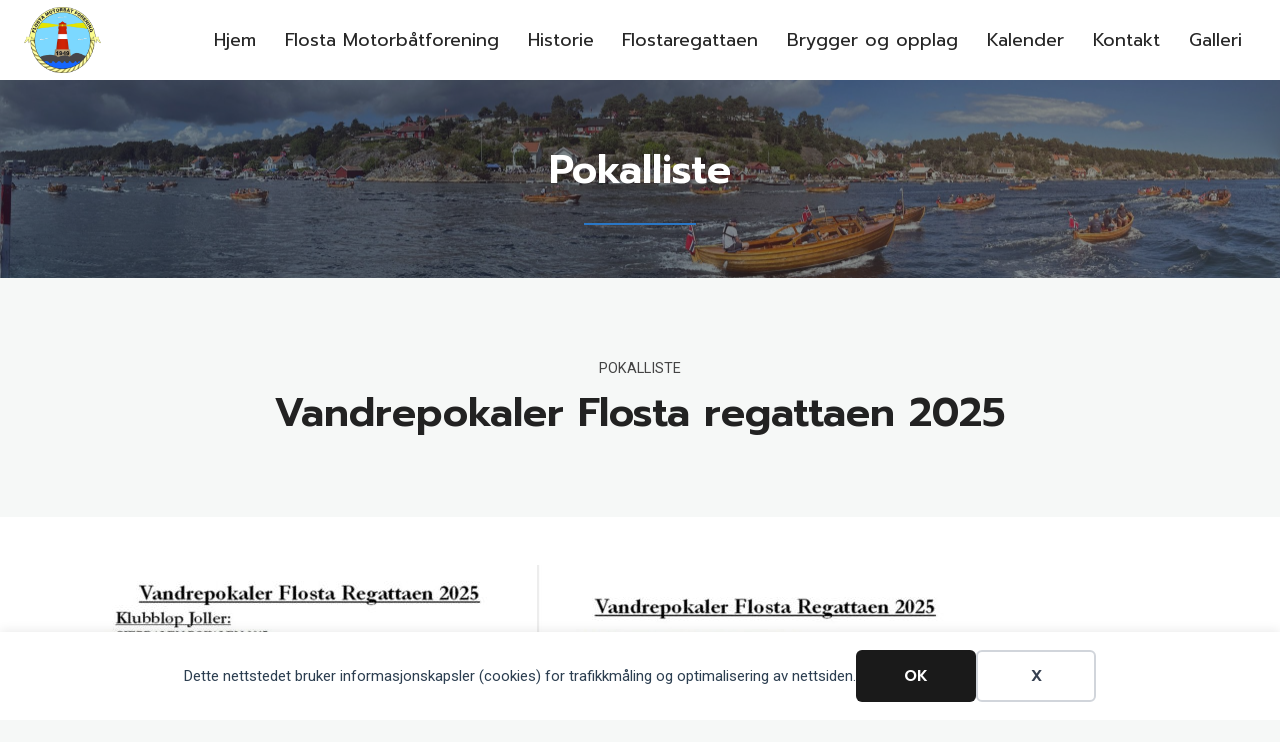

--- FILE ---
content_type: text/html; charset=utf-8
request_url: https://www.google.com/recaptcha/api2/anchor?ar=1&k=6Ld9q6MpAAAAAEnqMWpBCLhKtDlzoxSl6MOGVKl5&co=aHR0cHM6Ly93d3cuZm1mLm5vOjQ0Mw..&hl=en&v=N67nZn4AqZkNcbeMu4prBgzg&size=invisible&anchor-ms=20000&execute-ms=30000&cb=vxp9s2f5wot4
body_size: 48569
content:
<!DOCTYPE HTML><html dir="ltr" lang="en"><head><meta http-equiv="Content-Type" content="text/html; charset=UTF-8">
<meta http-equiv="X-UA-Compatible" content="IE=edge">
<title>reCAPTCHA</title>
<style type="text/css">
/* cyrillic-ext */
@font-face {
  font-family: 'Roboto';
  font-style: normal;
  font-weight: 400;
  font-stretch: 100%;
  src: url(//fonts.gstatic.com/s/roboto/v48/KFO7CnqEu92Fr1ME7kSn66aGLdTylUAMa3GUBHMdazTgWw.woff2) format('woff2');
  unicode-range: U+0460-052F, U+1C80-1C8A, U+20B4, U+2DE0-2DFF, U+A640-A69F, U+FE2E-FE2F;
}
/* cyrillic */
@font-face {
  font-family: 'Roboto';
  font-style: normal;
  font-weight: 400;
  font-stretch: 100%;
  src: url(//fonts.gstatic.com/s/roboto/v48/KFO7CnqEu92Fr1ME7kSn66aGLdTylUAMa3iUBHMdazTgWw.woff2) format('woff2');
  unicode-range: U+0301, U+0400-045F, U+0490-0491, U+04B0-04B1, U+2116;
}
/* greek-ext */
@font-face {
  font-family: 'Roboto';
  font-style: normal;
  font-weight: 400;
  font-stretch: 100%;
  src: url(//fonts.gstatic.com/s/roboto/v48/KFO7CnqEu92Fr1ME7kSn66aGLdTylUAMa3CUBHMdazTgWw.woff2) format('woff2');
  unicode-range: U+1F00-1FFF;
}
/* greek */
@font-face {
  font-family: 'Roboto';
  font-style: normal;
  font-weight: 400;
  font-stretch: 100%;
  src: url(//fonts.gstatic.com/s/roboto/v48/KFO7CnqEu92Fr1ME7kSn66aGLdTylUAMa3-UBHMdazTgWw.woff2) format('woff2');
  unicode-range: U+0370-0377, U+037A-037F, U+0384-038A, U+038C, U+038E-03A1, U+03A3-03FF;
}
/* math */
@font-face {
  font-family: 'Roboto';
  font-style: normal;
  font-weight: 400;
  font-stretch: 100%;
  src: url(//fonts.gstatic.com/s/roboto/v48/KFO7CnqEu92Fr1ME7kSn66aGLdTylUAMawCUBHMdazTgWw.woff2) format('woff2');
  unicode-range: U+0302-0303, U+0305, U+0307-0308, U+0310, U+0312, U+0315, U+031A, U+0326-0327, U+032C, U+032F-0330, U+0332-0333, U+0338, U+033A, U+0346, U+034D, U+0391-03A1, U+03A3-03A9, U+03B1-03C9, U+03D1, U+03D5-03D6, U+03F0-03F1, U+03F4-03F5, U+2016-2017, U+2034-2038, U+203C, U+2040, U+2043, U+2047, U+2050, U+2057, U+205F, U+2070-2071, U+2074-208E, U+2090-209C, U+20D0-20DC, U+20E1, U+20E5-20EF, U+2100-2112, U+2114-2115, U+2117-2121, U+2123-214F, U+2190, U+2192, U+2194-21AE, U+21B0-21E5, U+21F1-21F2, U+21F4-2211, U+2213-2214, U+2216-22FF, U+2308-230B, U+2310, U+2319, U+231C-2321, U+2336-237A, U+237C, U+2395, U+239B-23B7, U+23D0, U+23DC-23E1, U+2474-2475, U+25AF, U+25B3, U+25B7, U+25BD, U+25C1, U+25CA, U+25CC, U+25FB, U+266D-266F, U+27C0-27FF, U+2900-2AFF, U+2B0E-2B11, U+2B30-2B4C, U+2BFE, U+3030, U+FF5B, U+FF5D, U+1D400-1D7FF, U+1EE00-1EEFF;
}
/* symbols */
@font-face {
  font-family: 'Roboto';
  font-style: normal;
  font-weight: 400;
  font-stretch: 100%;
  src: url(//fonts.gstatic.com/s/roboto/v48/KFO7CnqEu92Fr1ME7kSn66aGLdTylUAMaxKUBHMdazTgWw.woff2) format('woff2');
  unicode-range: U+0001-000C, U+000E-001F, U+007F-009F, U+20DD-20E0, U+20E2-20E4, U+2150-218F, U+2190, U+2192, U+2194-2199, U+21AF, U+21E6-21F0, U+21F3, U+2218-2219, U+2299, U+22C4-22C6, U+2300-243F, U+2440-244A, U+2460-24FF, U+25A0-27BF, U+2800-28FF, U+2921-2922, U+2981, U+29BF, U+29EB, U+2B00-2BFF, U+4DC0-4DFF, U+FFF9-FFFB, U+10140-1018E, U+10190-1019C, U+101A0, U+101D0-101FD, U+102E0-102FB, U+10E60-10E7E, U+1D2C0-1D2D3, U+1D2E0-1D37F, U+1F000-1F0FF, U+1F100-1F1AD, U+1F1E6-1F1FF, U+1F30D-1F30F, U+1F315, U+1F31C, U+1F31E, U+1F320-1F32C, U+1F336, U+1F378, U+1F37D, U+1F382, U+1F393-1F39F, U+1F3A7-1F3A8, U+1F3AC-1F3AF, U+1F3C2, U+1F3C4-1F3C6, U+1F3CA-1F3CE, U+1F3D4-1F3E0, U+1F3ED, U+1F3F1-1F3F3, U+1F3F5-1F3F7, U+1F408, U+1F415, U+1F41F, U+1F426, U+1F43F, U+1F441-1F442, U+1F444, U+1F446-1F449, U+1F44C-1F44E, U+1F453, U+1F46A, U+1F47D, U+1F4A3, U+1F4B0, U+1F4B3, U+1F4B9, U+1F4BB, U+1F4BF, U+1F4C8-1F4CB, U+1F4D6, U+1F4DA, U+1F4DF, U+1F4E3-1F4E6, U+1F4EA-1F4ED, U+1F4F7, U+1F4F9-1F4FB, U+1F4FD-1F4FE, U+1F503, U+1F507-1F50B, U+1F50D, U+1F512-1F513, U+1F53E-1F54A, U+1F54F-1F5FA, U+1F610, U+1F650-1F67F, U+1F687, U+1F68D, U+1F691, U+1F694, U+1F698, U+1F6AD, U+1F6B2, U+1F6B9-1F6BA, U+1F6BC, U+1F6C6-1F6CF, U+1F6D3-1F6D7, U+1F6E0-1F6EA, U+1F6F0-1F6F3, U+1F6F7-1F6FC, U+1F700-1F7FF, U+1F800-1F80B, U+1F810-1F847, U+1F850-1F859, U+1F860-1F887, U+1F890-1F8AD, U+1F8B0-1F8BB, U+1F8C0-1F8C1, U+1F900-1F90B, U+1F93B, U+1F946, U+1F984, U+1F996, U+1F9E9, U+1FA00-1FA6F, U+1FA70-1FA7C, U+1FA80-1FA89, U+1FA8F-1FAC6, U+1FACE-1FADC, U+1FADF-1FAE9, U+1FAF0-1FAF8, U+1FB00-1FBFF;
}
/* vietnamese */
@font-face {
  font-family: 'Roboto';
  font-style: normal;
  font-weight: 400;
  font-stretch: 100%;
  src: url(//fonts.gstatic.com/s/roboto/v48/KFO7CnqEu92Fr1ME7kSn66aGLdTylUAMa3OUBHMdazTgWw.woff2) format('woff2');
  unicode-range: U+0102-0103, U+0110-0111, U+0128-0129, U+0168-0169, U+01A0-01A1, U+01AF-01B0, U+0300-0301, U+0303-0304, U+0308-0309, U+0323, U+0329, U+1EA0-1EF9, U+20AB;
}
/* latin-ext */
@font-face {
  font-family: 'Roboto';
  font-style: normal;
  font-weight: 400;
  font-stretch: 100%;
  src: url(//fonts.gstatic.com/s/roboto/v48/KFO7CnqEu92Fr1ME7kSn66aGLdTylUAMa3KUBHMdazTgWw.woff2) format('woff2');
  unicode-range: U+0100-02BA, U+02BD-02C5, U+02C7-02CC, U+02CE-02D7, U+02DD-02FF, U+0304, U+0308, U+0329, U+1D00-1DBF, U+1E00-1E9F, U+1EF2-1EFF, U+2020, U+20A0-20AB, U+20AD-20C0, U+2113, U+2C60-2C7F, U+A720-A7FF;
}
/* latin */
@font-face {
  font-family: 'Roboto';
  font-style: normal;
  font-weight: 400;
  font-stretch: 100%;
  src: url(//fonts.gstatic.com/s/roboto/v48/KFO7CnqEu92Fr1ME7kSn66aGLdTylUAMa3yUBHMdazQ.woff2) format('woff2');
  unicode-range: U+0000-00FF, U+0131, U+0152-0153, U+02BB-02BC, U+02C6, U+02DA, U+02DC, U+0304, U+0308, U+0329, U+2000-206F, U+20AC, U+2122, U+2191, U+2193, U+2212, U+2215, U+FEFF, U+FFFD;
}
/* cyrillic-ext */
@font-face {
  font-family: 'Roboto';
  font-style: normal;
  font-weight: 500;
  font-stretch: 100%;
  src: url(//fonts.gstatic.com/s/roboto/v48/KFO7CnqEu92Fr1ME7kSn66aGLdTylUAMa3GUBHMdazTgWw.woff2) format('woff2');
  unicode-range: U+0460-052F, U+1C80-1C8A, U+20B4, U+2DE0-2DFF, U+A640-A69F, U+FE2E-FE2F;
}
/* cyrillic */
@font-face {
  font-family: 'Roboto';
  font-style: normal;
  font-weight: 500;
  font-stretch: 100%;
  src: url(//fonts.gstatic.com/s/roboto/v48/KFO7CnqEu92Fr1ME7kSn66aGLdTylUAMa3iUBHMdazTgWw.woff2) format('woff2');
  unicode-range: U+0301, U+0400-045F, U+0490-0491, U+04B0-04B1, U+2116;
}
/* greek-ext */
@font-face {
  font-family: 'Roboto';
  font-style: normal;
  font-weight: 500;
  font-stretch: 100%;
  src: url(//fonts.gstatic.com/s/roboto/v48/KFO7CnqEu92Fr1ME7kSn66aGLdTylUAMa3CUBHMdazTgWw.woff2) format('woff2');
  unicode-range: U+1F00-1FFF;
}
/* greek */
@font-face {
  font-family: 'Roboto';
  font-style: normal;
  font-weight: 500;
  font-stretch: 100%;
  src: url(//fonts.gstatic.com/s/roboto/v48/KFO7CnqEu92Fr1ME7kSn66aGLdTylUAMa3-UBHMdazTgWw.woff2) format('woff2');
  unicode-range: U+0370-0377, U+037A-037F, U+0384-038A, U+038C, U+038E-03A1, U+03A3-03FF;
}
/* math */
@font-face {
  font-family: 'Roboto';
  font-style: normal;
  font-weight: 500;
  font-stretch: 100%;
  src: url(//fonts.gstatic.com/s/roboto/v48/KFO7CnqEu92Fr1ME7kSn66aGLdTylUAMawCUBHMdazTgWw.woff2) format('woff2');
  unicode-range: U+0302-0303, U+0305, U+0307-0308, U+0310, U+0312, U+0315, U+031A, U+0326-0327, U+032C, U+032F-0330, U+0332-0333, U+0338, U+033A, U+0346, U+034D, U+0391-03A1, U+03A3-03A9, U+03B1-03C9, U+03D1, U+03D5-03D6, U+03F0-03F1, U+03F4-03F5, U+2016-2017, U+2034-2038, U+203C, U+2040, U+2043, U+2047, U+2050, U+2057, U+205F, U+2070-2071, U+2074-208E, U+2090-209C, U+20D0-20DC, U+20E1, U+20E5-20EF, U+2100-2112, U+2114-2115, U+2117-2121, U+2123-214F, U+2190, U+2192, U+2194-21AE, U+21B0-21E5, U+21F1-21F2, U+21F4-2211, U+2213-2214, U+2216-22FF, U+2308-230B, U+2310, U+2319, U+231C-2321, U+2336-237A, U+237C, U+2395, U+239B-23B7, U+23D0, U+23DC-23E1, U+2474-2475, U+25AF, U+25B3, U+25B7, U+25BD, U+25C1, U+25CA, U+25CC, U+25FB, U+266D-266F, U+27C0-27FF, U+2900-2AFF, U+2B0E-2B11, U+2B30-2B4C, U+2BFE, U+3030, U+FF5B, U+FF5D, U+1D400-1D7FF, U+1EE00-1EEFF;
}
/* symbols */
@font-face {
  font-family: 'Roboto';
  font-style: normal;
  font-weight: 500;
  font-stretch: 100%;
  src: url(//fonts.gstatic.com/s/roboto/v48/KFO7CnqEu92Fr1ME7kSn66aGLdTylUAMaxKUBHMdazTgWw.woff2) format('woff2');
  unicode-range: U+0001-000C, U+000E-001F, U+007F-009F, U+20DD-20E0, U+20E2-20E4, U+2150-218F, U+2190, U+2192, U+2194-2199, U+21AF, U+21E6-21F0, U+21F3, U+2218-2219, U+2299, U+22C4-22C6, U+2300-243F, U+2440-244A, U+2460-24FF, U+25A0-27BF, U+2800-28FF, U+2921-2922, U+2981, U+29BF, U+29EB, U+2B00-2BFF, U+4DC0-4DFF, U+FFF9-FFFB, U+10140-1018E, U+10190-1019C, U+101A0, U+101D0-101FD, U+102E0-102FB, U+10E60-10E7E, U+1D2C0-1D2D3, U+1D2E0-1D37F, U+1F000-1F0FF, U+1F100-1F1AD, U+1F1E6-1F1FF, U+1F30D-1F30F, U+1F315, U+1F31C, U+1F31E, U+1F320-1F32C, U+1F336, U+1F378, U+1F37D, U+1F382, U+1F393-1F39F, U+1F3A7-1F3A8, U+1F3AC-1F3AF, U+1F3C2, U+1F3C4-1F3C6, U+1F3CA-1F3CE, U+1F3D4-1F3E0, U+1F3ED, U+1F3F1-1F3F3, U+1F3F5-1F3F7, U+1F408, U+1F415, U+1F41F, U+1F426, U+1F43F, U+1F441-1F442, U+1F444, U+1F446-1F449, U+1F44C-1F44E, U+1F453, U+1F46A, U+1F47D, U+1F4A3, U+1F4B0, U+1F4B3, U+1F4B9, U+1F4BB, U+1F4BF, U+1F4C8-1F4CB, U+1F4D6, U+1F4DA, U+1F4DF, U+1F4E3-1F4E6, U+1F4EA-1F4ED, U+1F4F7, U+1F4F9-1F4FB, U+1F4FD-1F4FE, U+1F503, U+1F507-1F50B, U+1F50D, U+1F512-1F513, U+1F53E-1F54A, U+1F54F-1F5FA, U+1F610, U+1F650-1F67F, U+1F687, U+1F68D, U+1F691, U+1F694, U+1F698, U+1F6AD, U+1F6B2, U+1F6B9-1F6BA, U+1F6BC, U+1F6C6-1F6CF, U+1F6D3-1F6D7, U+1F6E0-1F6EA, U+1F6F0-1F6F3, U+1F6F7-1F6FC, U+1F700-1F7FF, U+1F800-1F80B, U+1F810-1F847, U+1F850-1F859, U+1F860-1F887, U+1F890-1F8AD, U+1F8B0-1F8BB, U+1F8C0-1F8C1, U+1F900-1F90B, U+1F93B, U+1F946, U+1F984, U+1F996, U+1F9E9, U+1FA00-1FA6F, U+1FA70-1FA7C, U+1FA80-1FA89, U+1FA8F-1FAC6, U+1FACE-1FADC, U+1FADF-1FAE9, U+1FAF0-1FAF8, U+1FB00-1FBFF;
}
/* vietnamese */
@font-face {
  font-family: 'Roboto';
  font-style: normal;
  font-weight: 500;
  font-stretch: 100%;
  src: url(//fonts.gstatic.com/s/roboto/v48/KFO7CnqEu92Fr1ME7kSn66aGLdTylUAMa3OUBHMdazTgWw.woff2) format('woff2');
  unicode-range: U+0102-0103, U+0110-0111, U+0128-0129, U+0168-0169, U+01A0-01A1, U+01AF-01B0, U+0300-0301, U+0303-0304, U+0308-0309, U+0323, U+0329, U+1EA0-1EF9, U+20AB;
}
/* latin-ext */
@font-face {
  font-family: 'Roboto';
  font-style: normal;
  font-weight: 500;
  font-stretch: 100%;
  src: url(//fonts.gstatic.com/s/roboto/v48/KFO7CnqEu92Fr1ME7kSn66aGLdTylUAMa3KUBHMdazTgWw.woff2) format('woff2');
  unicode-range: U+0100-02BA, U+02BD-02C5, U+02C7-02CC, U+02CE-02D7, U+02DD-02FF, U+0304, U+0308, U+0329, U+1D00-1DBF, U+1E00-1E9F, U+1EF2-1EFF, U+2020, U+20A0-20AB, U+20AD-20C0, U+2113, U+2C60-2C7F, U+A720-A7FF;
}
/* latin */
@font-face {
  font-family: 'Roboto';
  font-style: normal;
  font-weight: 500;
  font-stretch: 100%;
  src: url(//fonts.gstatic.com/s/roboto/v48/KFO7CnqEu92Fr1ME7kSn66aGLdTylUAMa3yUBHMdazQ.woff2) format('woff2');
  unicode-range: U+0000-00FF, U+0131, U+0152-0153, U+02BB-02BC, U+02C6, U+02DA, U+02DC, U+0304, U+0308, U+0329, U+2000-206F, U+20AC, U+2122, U+2191, U+2193, U+2212, U+2215, U+FEFF, U+FFFD;
}
/* cyrillic-ext */
@font-face {
  font-family: 'Roboto';
  font-style: normal;
  font-weight: 900;
  font-stretch: 100%;
  src: url(//fonts.gstatic.com/s/roboto/v48/KFO7CnqEu92Fr1ME7kSn66aGLdTylUAMa3GUBHMdazTgWw.woff2) format('woff2');
  unicode-range: U+0460-052F, U+1C80-1C8A, U+20B4, U+2DE0-2DFF, U+A640-A69F, U+FE2E-FE2F;
}
/* cyrillic */
@font-face {
  font-family: 'Roboto';
  font-style: normal;
  font-weight: 900;
  font-stretch: 100%;
  src: url(//fonts.gstatic.com/s/roboto/v48/KFO7CnqEu92Fr1ME7kSn66aGLdTylUAMa3iUBHMdazTgWw.woff2) format('woff2');
  unicode-range: U+0301, U+0400-045F, U+0490-0491, U+04B0-04B1, U+2116;
}
/* greek-ext */
@font-face {
  font-family: 'Roboto';
  font-style: normal;
  font-weight: 900;
  font-stretch: 100%;
  src: url(//fonts.gstatic.com/s/roboto/v48/KFO7CnqEu92Fr1ME7kSn66aGLdTylUAMa3CUBHMdazTgWw.woff2) format('woff2');
  unicode-range: U+1F00-1FFF;
}
/* greek */
@font-face {
  font-family: 'Roboto';
  font-style: normal;
  font-weight: 900;
  font-stretch: 100%;
  src: url(//fonts.gstatic.com/s/roboto/v48/KFO7CnqEu92Fr1ME7kSn66aGLdTylUAMa3-UBHMdazTgWw.woff2) format('woff2');
  unicode-range: U+0370-0377, U+037A-037F, U+0384-038A, U+038C, U+038E-03A1, U+03A3-03FF;
}
/* math */
@font-face {
  font-family: 'Roboto';
  font-style: normal;
  font-weight: 900;
  font-stretch: 100%;
  src: url(//fonts.gstatic.com/s/roboto/v48/KFO7CnqEu92Fr1ME7kSn66aGLdTylUAMawCUBHMdazTgWw.woff2) format('woff2');
  unicode-range: U+0302-0303, U+0305, U+0307-0308, U+0310, U+0312, U+0315, U+031A, U+0326-0327, U+032C, U+032F-0330, U+0332-0333, U+0338, U+033A, U+0346, U+034D, U+0391-03A1, U+03A3-03A9, U+03B1-03C9, U+03D1, U+03D5-03D6, U+03F0-03F1, U+03F4-03F5, U+2016-2017, U+2034-2038, U+203C, U+2040, U+2043, U+2047, U+2050, U+2057, U+205F, U+2070-2071, U+2074-208E, U+2090-209C, U+20D0-20DC, U+20E1, U+20E5-20EF, U+2100-2112, U+2114-2115, U+2117-2121, U+2123-214F, U+2190, U+2192, U+2194-21AE, U+21B0-21E5, U+21F1-21F2, U+21F4-2211, U+2213-2214, U+2216-22FF, U+2308-230B, U+2310, U+2319, U+231C-2321, U+2336-237A, U+237C, U+2395, U+239B-23B7, U+23D0, U+23DC-23E1, U+2474-2475, U+25AF, U+25B3, U+25B7, U+25BD, U+25C1, U+25CA, U+25CC, U+25FB, U+266D-266F, U+27C0-27FF, U+2900-2AFF, U+2B0E-2B11, U+2B30-2B4C, U+2BFE, U+3030, U+FF5B, U+FF5D, U+1D400-1D7FF, U+1EE00-1EEFF;
}
/* symbols */
@font-face {
  font-family: 'Roboto';
  font-style: normal;
  font-weight: 900;
  font-stretch: 100%;
  src: url(//fonts.gstatic.com/s/roboto/v48/KFO7CnqEu92Fr1ME7kSn66aGLdTylUAMaxKUBHMdazTgWw.woff2) format('woff2');
  unicode-range: U+0001-000C, U+000E-001F, U+007F-009F, U+20DD-20E0, U+20E2-20E4, U+2150-218F, U+2190, U+2192, U+2194-2199, U+21AF, U+21E6-21F0, U+21F3, U+2218-2219, U+2299, U+22C4-22C6, U+2300-243F, U+2440-244A, U+2460-24FF, U+25A0-27BF, U+2800-28FF, U+2921-2922, U+2981, U+29BF, U+29EB, U+2B00-2BFF, U+4DC0-4DFF, U+FFF9-FFFB, U+10140-1018E, U+10190-1019C, U+101A0, U+101D0-101FD, U+102E0-102FB, U+10E60-10E7E, U+1D2C0-1D2D3, U+1D2E0-1D37F, U+1F000-1F0FF, U+1F100-1F1AD, U+1F1E6-1F1FF, U+1F30D-1F30F, U+1F315, U+1F31C, U+1F31E, U+1F320-1F32C, U+1F336, U+1F378, U+1F37D, U+1F382, U+1F393-1F39F, U+1F3A7-1F3A8, U+1F3AC-1F3AF, U+1F3C2, U+1F3C4-1F3C6, U+1F3CA-1F3CE, U+1F3D4-1F3E0, U+1F3ED, U+1F3F1-1F3F3, U+1F3F5-1F3F7, U+1F408, U+1F415, U+1F41F, U+1F426, U+1F43F, U+1F441-1F442, U+1F444, U+1F446-1F449, U+1F44C-1F44E, U+1F453, U+1F46A, U+1F47D, U+1F4A3, U+1F4B0, U+1F4B3, U+1F4B9, U+1F4BB, U+1F4BF, U+1F4C8-1F4CB, U+1F4D6, U+1F4DA, U+1F4DF, U+1F4E3-1F4E6, U+1F4EA-1F4ED, U+1F4F7, U+1F4F9-1F4FB, U+1F4FD-1F4FE, U+1F503, U+1F507-1F50B, U+1F50D, U+1F512-1F513, U+1F53E-1F54A, U+1F54F-1F5FA, U+1F610, U+1F650-1F67F, U+1F687, U+1F68D, U+1F691, U+1F694, U+1F698, U+1F6AD, U+1F6B2, U+1F6B9-1F6BA, U+1F6BC, U+1F6C6-1F6CF, U+1F6D3-1F6D7, U+1F6E0-1F6EA, U+1F6F0-1F6F3, U+1F6F7-1F6FC, U+1F700-1F7FF, U+1F800-1F80B, U+1F810-1F847, U+1F850-1F859, U+1F860-1F887, U+1F890-1F8AD, U+1F8B0-1F8BB, U+1F8C0-1F8C1, U+1F900-1F90B, U+1F93B, U+1F946, U+1F984, U+1F996, U+1F9E9, U+1FA00-1FA6F, U+1FA70-1FA7C, U+1FA80-1FA89, U+1FA8F-1FAC6, U+1FACE-1FADC, U+1FADF-1FAE9, U+1FAF0-1FAF8, U+1FB00-1FBFF;
}
/* vietnamese */
@font-face {
  font-family: 'Roboto';
  font-style: normal;
  font-weight: 900;
  font-stretch: 100%;
  src: url(//fonts.gstatic.com/s/roboto/v48/KFO7CnqEu92Fr1ME7kSn66aGLdTylUAMa3OUBHMdazTgWw.woff2) format('woff2');
  unicode-range: U+0102-0103, U+0110-0111, U+0128-0129, U+0168-0169, U+01A0-01A1, U+01AF-01B0, U+0300-0301, U+0303-0304, U+0308-0309, U+0323, U+0329, U+1EA0-1EF9, U+20AB;
}
/* latin-ext */
@font-face {
  font-family: 'Roboto';
  font-style: normal;
  font-weight: 900;
  font-stretch: 100%;
  src: url(//fonts.gstatic.com/s/roboto/v48/KFO7CnqEu92Fr1ME7kSn66aGLdTylUAMa3KUBHMdazTgWw.woff2) format('woff2');
  unicode-range: U+0100-02BA, U+02BD-02C5, U+02C7-02CC, U+02CE-02D7, U+02DD-02FF, U+0304, U+0308, U+0329, U+1D00-1DBF, U+1E00-1E9F, U+1EF2-1EFF, U+2020, U+20A0-20AB, U+20AD-20C0, U+2113, U+2C60-2C7F, U+A720-A7FF;
}
/* latin */
@font-face {
  font-family: 'Roboto';
  font-style: normal;
  font-weight: 900;
  font-stretch: 100%;
  src: url(//fonts.gstatic.com/s/roboto/v48/KFO7CnqEu92Fr1ME7kSn66aGLdTylUAMa3yUBHMdazQ.woff2) format('woff2');
  unicode-range: U+0000-00FF, U+0131, U+0152-0153, U+02BB-02BC, U+02C6, U+02DA, U+02DC, U+0304, U+0308, U+0329, U+2000-206F, U+20AC, U+2122, U+2191, U+2193, U+2212, U+2215, U+FEFF, U+FFFD;
}

</style>
<link rel="stylesheet" type="text/css" href="https://www.gstatic.com/recaptcha/releases/N67nZn4AqZkNcbeMu4prBgzg/styles__ltr.css">
<script nonce="CuIImLRMohPu-ijrPnG2Mg" type="text/javascript">window['__recaptcha_api'] = 'https://www.google.com/recaptcha/api2/';</script>
<script type="text/javascript" src="https://www.gstatic.com/recaptcha/releases/N67nZn4AqZkNcbeMu4prBgzg/recaptcha__en.js" nonce="CuIImLRMohPu-ijrPnG2Mg">
      
    </script></head>
<body><div id="rc-anchor-alert" class="rc-anchor-alert"></div>
<input type="hidden" id="recaptcha-token" value="[base64]">
<script type="text/javascript" nonce="CuIImLRMohPu-ijrPnG2Mg">
      recaptcha.anchor.Main.init("[\x22ainput\x22,[\x22bgdata\x22,\x22\x22,\[base64]/[base64]/[base64]/bmV3IHJbeF0oY1swXSk6RT09Mj9uZXcgclt4XShjWzBdLGNbMV0pOkU9PTM/bmV3IHJbeF0oY1swXSxjWzFdLGNbMl0pOkU9PTQ/[base64]/[base64]/[base64]/[base64]/[base64]/[base64]/[base64]/[base64]\x22,\[base64]\\u003d\x22,\x22eBVAw44DwpPDlMO0woVsT088w5MNSHLDg8KuVxETeFloZFZtajBpwrFKwrLCsgYCw44Sw484wr0ew7Y3w6kkwq8Uw6fDsATCohlWw7rDvnlVAyEaQnQEwot9P3MnS2fCscO9w7/[base64]/ShLDuiDCslsUUlQ/TMOSw77DkMKnc8KVw5wvA8KoGMK9wrAXwqIRbMKHw4cQwo7CnXAyUXAKwqHCvVbDucK0NU3CjsKwwrEPwofCtw/DiCQhw4IGPsKLwrQdwrkmIGLCkMKxw70UwqjDrCnCjk5sFlLDksO4JyAWwpkqwpxkcTTDjznDusKZw4Myw6nDj3oXw7UmwrxpJnfCscKUwoAIwrsGwpRaw7V1w4xuwrggcg8ewoHCuQ3DusKpwobDrnIaA8Kmw7PDv8K0P1g8DTzCgsKNeifDm8OlcsO+wp/CpwF2NsKRwqYpP8Ocw4dRasKNF8KVbFdtwqXDsMOCwrXChV4FwrpVwoPCgyXDvMKmZUVhw4drw71GPzHDpcOnTlrClTs1wqRCw746dcOqQiU5w5TCocKDHsK7w4Vyw755fzs5YjrDl1s0CsOQXyvDlsOrWMKDWXU/M8OMNsOuw5nDiAnDm8O0wrYLw7JbLGJ1w7PCoAwlWcObwrgpwpLCgcK4D1U/w6PDoixtwovDkQZ6HlnCqX/DscOuVkt2w7rDosO+w50SwrDDu1nCvHTCr0XDhGInEzLCl8Kkw4BFN8KNMBRIw70bw5suwqjDjjUUEsO/w6HDnMK+wpzDjMKlNsKDNcOZD8OYf8K+FsKkw4PClcOhb8KIf2NMwr/[base64]/CtycIwqfDpMO0dTR+R8OHM8Kdan/DssKmOAxpw7sSAsKMV8K6NGxpHMOmw4jDr0Vpw68BwozCglXClDnCqWMtS37CmcO8wonCs8OKZmDCpsObZCASLVoLw5vCt8KYZ8O+F2zCm8OkNyJrf30kw4kZVcK+w4DCocOhwq5PZMOUAkMtwpHCrwt5ScKNw7PDnU0LZwhOw43DnMO2IsOjw5/CuAl0G8OFYkjDhW7Clmsow48ONcOYUsOsw5fCvjTDolpIK8KtwphRWMOJw5DDksKqwoxMB1opwq/[base64]/CpMO6wq7DrsOvw5M2BEA/wrrCmMKewoR2LcKvw7DDs8KGA8O+w67Co8KawpPCrUceG8K5w5xxw4NJNsKDwq/DgMKrOizCmsKXfyPChcKeIzHCgMKOwpbCrXLDiirCr8OQwqYaw6HCmcOvGGnDihTDr33Dm8O/wrjDnQvDjkwGw7kaD8O+WMOkw73DuzXDoAXDoDjCihZxHgcOwrkDwoPDgToqXMOLIcOFw61vbjVIwpIRbWLCmi7CpsOcw4bCn8OOwqESwoIpw7FRcsKdwosQwq/DqsKaw6oFw6nCs8KkWcO8U8OGAMO2MgEmwrwAw4Z4JMO9wqghQyfDr8K1JcKzWgnChMO6wqTDiSXDr8Kpw7kPwpwMwpI1w7vCriohE8K8cElPG8K/w7hEHBgFwr7CsxDCkgtyw7/DmhfDtFzCoWgBw5smwq7Dk15ODk7Dnm/Cg8KVw7t4w7B7P8Opw6/[base64]/DkcOQb8OXb8Odw6HCpsKzL3ICwrHChMKgDsKyUsKJwrXCsMOFw4JCaXsSYcOaYzlIHWErw4jCkMK7WlpBcFFxMcKtw4NGw4Fyw7gbwoIZw4HCnGwUEcOlw4oNfsO/wr3DuyAew63Dsl7CqsKiZ2DCssOCdho1w4ZLw7lBw6F/X8KeX8O3CU7Ch8OfPcKoBzInUMODwrgXw6l/CcOOTFYOwoHCsEIiI8KzBGjDuGfDiMK4w53Cn1NCZMK2P8KtChjDr8O0Hx7CoMObW2LCp8KDZ0zDrMK6CS7CgDDCiCrCiRvDt3fDhAIDwpHCmsOaYcKUw5EWwoxrwrjCo8KMO2BxDXVDwoDDqMOfwosEwozDpT/Crj06X3fCrsKQTUHDnMKTG0rDssKVXnDDsx/DnMOzIQzCvCzDrMK/wqdwV8OXGQ5Kw7dUwrbDncKcw410KwErw5nDisOcIcOXwrbDvcOzw7lXwqgWFTh/ISfDrsK4d2rDq8KNwonCoVrCiU7CvsKoD8Kpw7d0wpPCqk5NNy0yw5LCgFTDgMKiw5vCpFIgwo8Yw7FaZMOMwojDksOSUMKewr5/w6oiwoAPWhYkHA3CskPDnkvDosO8H8KzDwUKw61hNcOtf1Vmw6HDosKce23CqcKsOG1cUMKkfsOwD2fDkU0Ww65vE27Dpx4AU0jCgMKzDsO1w4/[base64]/DoMOAQ8OSPMOEw5ctwqgMLcKxAWgPw4rCmzgZw7LCgW0Ewq3DpG/ChRM4w6PCs8OZwqF/[base64]/[base64]/DkcOxJcKQwofCiMKdwrpubcKQXTUww6/ChsOWwq3CtEMULhUKMMKUdkzCo8KOXCHDtcKpw6PDvcOhw4DCvcOxFMOSw4LDpcO3M8KqX8KLwpYjKVXCrUFWa8KAw4LDvsKvf8OuA8O5w78cUlnChTjDtCgGAipwdSd9JG4Iwq8Bw6U3wq/Ck8KhEsKRw4/Dn2hvEy42XMKTLXzDosKuw4jDqcK5dk3CrsOdBkPDoMKGK1/DuzZKwoXCsH0kw6jCqzVeLzrDhcO7SCoHcw9Zwp/DsmJFCyg0woROLMKCwoYDV8KhwqdDw4YocsOuwqDDmUA3wrfDqznChMOPeF3CvsKXXsOqccKTwprDu8KlMXoow4/DhBZbIcKSw7QnbT3Dqz4dw4RSOVwRw6PCmzYHwpnDncKZecKXwozCugnDmH4yw77DjhRzdQhSH0TDuSd8EMOZSAXDjMOcwoZXbHNawrMYw79OMknCtsKJfWdWNXcGwq3CkcOTDG7Cgn/DoWkwEsOVSsKdwr8rwrzCsMOYw5nChcO1w4k1E8Kew6hUOsKvw4TChWjChMOYwpHCpl51wrDCmlLCv3fCsMOeRXrDp3BNwrLCnhM+wpzDjsKrwpzDsA/CisOuw5FQwoTDjXrCmcKbFF4Tw73DsGvDgcKoV8OQbMKvPU/CrA5ZK8KcK8K3LijCkMO4w5d2PHTDuG4LQ8OEw5/[base64]/w5HDm17Dr8OUwo7CqkTDvMOFw43CpcOmw6RYCmTDtcOKw6fCksOePREiH1bDusOrw68wYMOHVMO4w5Frd8K8w5xhwp7CrsOxw5TDp8Kyw4fCgznDrx/Cq0DDrsOTf8K6SsOkV8OJwrfDnsKUC3PDtx5vwoN6w48Dw7jCuMOEwpd7wp7DslclTCcXwrERwpHDuT/CuRxlw7/Cp1hrN1TCjVBAwq7DqgDCgMOmGmc/NsOTw5TCh8Onw5IEacKEw4bDkRfCoCHDqHw+w7gpS1I4w6ZJw74dw7wDK8KyLxHDj8OefCHDoXHCqirDhMKgVggqw6TCssOifRbDusKIbsK9wr0qc8O1wqcVeGIsf1Vfwr/Ck8OWIMK/w5bDvcKhd8KDwrURc8OWDlfCkGfDm0PCucK4w47CqAsmwotrU8KyMsK5MsKQOsKaRnHDnMKKwoMqcQPDjSpjw6vChRd9w7ZgYFJmw4sFw61ow7DCrsKCQcKMdB8Qw6gZR8K/wozCusOZaEDCmk4Pw6QfwoXDpMKFNHDDicO+XkbDrsK0wpbCtcOlwrrCncKJUcOWCkbDjcK1LcK/wo0kaEPDkcOGwrkLVMKTwqfDtzYHGcOgV8KYwp3DssKWHQ/CqcK2AMKCw4DDj07CsBHDsMOePys0woHDvMO9SC0Tw4FBwokJT8OKwrZ2DsOSwpbDkxbCrzYRJ8K+w5rCqyVpw6HCnSFmw6hmw6Auw655KF/DiTbCkULDvsOaZMOqTsKdw4DCl8K2wpI1wpHDpMKFFsONw4BMw5dJfDYVJRIxwp/[base64]/Ck8OnEsOnwoxeLC06QMOIw5l4J8ODwrDCui7DgsKtShHDtijDrsKJFsK3w7jDpMKqwpUfw4Umw5skw4ctwqbDhFkXw6LDhcOZdDtfw5xuwrJYw4sRw687BMKowpLDpiUaNsK5JsKRw6HDrMKMfS/CjVTCocOqEsKPZHrDp8O6wrbDlsOSQl7DlxALwp4XwpTDhUANwpFvTSPDjcOcX8OUw5XDlDw1wpx+eDbCpHXDpycrYcOcNS/CjyLDqBfCisKnScKtLF7Dj8OSWgZTTcOUc3DDs8ObQMOsNMK9wptOVxDDqMKmDsOQNMOqwqvDqMOTwqHDtXLDhVcaJMOIRmLDvcKkwq4KwovCt8K7wqfCuxc8w4YBwofCs0XDhgVaGDZJN8KAwp/DtcOuB8KSfcO5SsOVag9fUThuJ8Kywo1GQiLDssKnwqjColsIw6jCsU9lKsKhGyPDlsKFwpHDscOiU15kEMKKQGDCuRYuw4HCrMKKb8O6w5HDrSLCphfCvFnDnjHDqMKhw5fDlcO9w5kDwqDClFTDs8KdfRtpw7ZYw5PDp8Oqwq3Ct8Oqwop/w4TDkcKhKX/[base64]/Dm8KjICcTN8OZH8OgwpTCt8K5GUkBwqkCw5HDncO8KMKsfsK8w7E4CS3CrmodPcKYw4RMw67CrMO0XMKkw7vCsQB9Am/DisOHwqLClDrDm8OgR8O7EcOeBxnDp8Oww4TDv8OJwp7DssKFLhTCqxM9woA2RMKGJ8O4ZBXCgwwMfAYGwpzDh1BEewZ9WMKEGMKFwoATw4x2fMKOLTbClWLDiMKHU2PDohJrO8K/wofDqVjDvsK7wqBJAh7ClMOCwpXDsVIOw5XDtUPDpMOkwo/[base64]/ClsOiw5oAw4HCksKhw7jCtMKkf1jDtsK8wo5MOMOZw4XDtlYJwqdLLTh/w49Vw7PDqcKoWi84wpV2w5jDncOHE8KIw7Ehw715C8K9wpwMwqPDvSRaFzhqwqw6w5jDsMKiwq3CqHZLwqtow4zDpUXDusOcwrEQVsOqCDbClzICcX/DqMOUC8KHw7RKXEbCiDwUcsKBw57Cs8KcwqXCkMOCw77Ct8ORKk/CjMKjU8Ohwo3DkjQcCcOkw73DgMK9wofDphjCgsOBHHUNQMKfSMKvFC4xeMKmBFrDk8KYIQsBw48SfldawonCm8Ouw67DrMOdZxNnwrotwpQLw4HDpQMEwrImwoHChMO7RcO0w5LCq37Cu8KRJTsqZMKQw7fCqSsEQQvCg2TCtwdEwovDvcObe0/DnjIuHcOtwqPDvFbDm8KCwphCwpFhA2wVCHx9w7/Ch8KDwpJABWLDryzDk8OEw6/DjQ/[base64]/DmWMhw61Yw6nDqMK3M0gHwqbDnsO3wqPCmSbCqsO1FxJYwoNVVik3w7TDgw0+w6xFw44uRsK5N3QUwrFyCcOiw7IVDsOwwoPCv8O4wpMPwprCpcKRR8KGw7rDsMOXG8OuSMKLwp40wpnDnCNpOVfDjjwUBjzDtsKgwpbDlMO/wq3CssOlwp7CgX9uwqTDhcKkw53Dnj5LC8O2JDAud2LDmT7DonHCrcKLesOQSTo4BsOgw61xX8ORJsOjw7RNAsK/[base64]/[base64]/DssORwqQAMMOCw4XDpT89w4ABwrnClMKUw4sAw494PHzCvA0Kw6dWwo/DksOfJGPCu2wZCEDCpcOqwrtyw7fCgQ3DkcOpw7XCmcKaJkVuwoNDw744FMOoQcKWw6zChcOjwqHCrMOOwrsfcHnDqXFOczVdw4Z7IcKTw4d+woZ3wq/DkMKCV8OBCxLCmWXDhFvCkcOSZkwyw5vCpMOSdXDDv0JDwr/CksKqw5jDgkwMw7wYE2rCuMOrwrYAwpFiwq9hwo/CgR7DiMOuUgHDtk0IAxDDicO6w7TChsK4d1V/[base64]/DkQ5lwqMkYX0JwrZUwpxNAcKHXcOHw4PClMKdw4Vdw4LCoMOPwrTDt8O7EjTDsiPDjiA4fBhUA2DCgcOJI8KuVsKHUcOHIcOqOsO6N8OIwo3DvlofFcKZKFhbwqXCsybDkcOHwo/Do2LDhx0lwp85wrLDon0YwrzCgMKmw7PDi0PDhW7DpyfDhUcew6DDgRcJF8K+BhbDi8OkMsKHw7HCjGkFVcK/PkfCpWTCuwI4w5Jlw4fCrCXDuHXDsVXDnE9/QsOzDMKuCcOZcU/Dp8OMwrFjw7jDncOWwpHCo8KvwqjCg8OvwpXDjsOaw64oRVhec3XCusKwFH53woIdw50Awp3Cgz/CmcOic23Ch1HDnnXCvTNhYDPCixd3J2xHwpstwqcnZ3fCvMOPw4jCq8K1FitIwpMBNsKtwocgwpVkDsKmw5DCtUkZw41mwobDhwJlw7hKwrXDixDDn17CsMOWw5bCgcKbKsOuwqrDk3E8wpwhwqtfwr91Y8OFw7ZGJU5SOVrDqk3DqMKGw4/CmAbCncKJEDXCqcKaw6DCrsKUw6/[base64]/DrnDCs8KPwpPCtMK8OnLCgsKDw6Qowo/CjsK4wpMQdcKORsOHwqDCvMOQwrFpw5c5BMOvwr7DhMO+LsKBwrUVPcKww5FUYiXDsxzDrMOWKsOdMcOMw6PDnC5aR8OMbMKuwpA/w64Iw7Bxwpk/DMOXWTHCmkdCwpsqOXtnVETCisKDw4Qxa8Ocw4DDlMOTw4t+UjteF8OUw61ewoBALxskbE7ChMOaEXTDtsK5woAkDDrDrMK/wrHCvk/Dlh7DlcKoaW7DiikGMFTDjsOLwonCl8KNasOYNkEvw6Ytw4fCn8O5w4jDoC0dW2xqGjZMw4NOwr8iw5IOXMOQwoZ6wqErwp/CgcO+F8KZAW56eSfDtsORw78UAsKvwqI1XMKewrNXIcO1O8OfVcORLsOhw7nDjSPCucKIZDotacKJw7ghwpLCrWUpWcKTwrhJCVnCgXkvLipJYijDk8Ohw7vCqn/Dm8KTw4dGwpgEwp4scMOKw7UZw5Mfw7zDkGdQFMKqw78Sw6oiwrbCtBE8LljCg8OyTnAww5PCssOQw5vClWvDrcKNNWJePU0uwq49wp3DuzTCknF6wpAyVHPDmcK3acOxIMKBwr7DtcKywoPCnw3DklEXw77CmMKmwqRdOcOrNk/[base64]/wo86w7DCrAUwMyItwr7Cp2QBw408w7w+wp7CiMOsw57CljRpw6gzP8KxEsODUsKKTsO6VnvCoydrUyx9worCpMOFecO5aCvClcKuW8Oaw4hswr/Cj1nCmcO7wrHCswzCuMK6wo3Dk0TCiULDlcOPw7TDisOANMOVUMOcw5hOO8KTwogRw6/CocK0bsOkwq7Dt3lhwonDlBE2w6d7wpPCiAslwonDrcOJwq5/OMKraMO8Vi/Csg1VVEJ2McOfRsKXwq4tGknDqDLCnWrDtMOnworDoSMGwprDmlDCuj/[base64]/DlS9zwovDhMK6w4MYwo3Ctl1DS8O8EsKKXUApwr02w4zDiMOvB8OMwqE5w6UrUcKXw6YBcDRnMcKFLsKcw7HDpcOzdMO8Q2HCjlF+BTo6XncqwoTCgsOlHcKmZcO0w77DhzfCn3/[base64]/w5bChUgTwqR6IWLDosKVw7DCgcO4BhZJdVYQwrPDncOoZUfDkzcOw6DCn20bwrbDqMO/[base64]/[base64]/CrsOibzvCtlA3Dn/[base64]/w4ZsGsKXw67Co3HCqA7CixZyDcKlasKlJGw5w40XdcOkwrcnwoJYW8KZw5sHwrlWR8K8w496B8ORHsOxw7tMwqE7M8KFwoNqcU9/fWRaw7UxODHDu35bwrvDgm7DnMOYWDHCtMKiwqLDtcOGwrxEwqtYJRQ8OTdZccOjwrAFHgsXw79rB8KLwoLDlMK1cynDrsK/[base64]/LMOSw6vDqsOPVsKPwpXCki4jIMK4wqYgwrZ2Tl/[base64]/wr/DvWzClMK7wqXCsFnCuz/Dhmt7w5DCn0hqw5nCiQ7DuVJlw63DmGHDnsOwf0XChcO1woNpd8K9NmRuPMKVw61jwozDnMKzw4TCrU8BasOxw4XDhcKWwrt0wrs1BcKYV0/Dh0bDkMKKwrDCh8K6wpNDwovDoHXCpSTChMK7w4R9fDJfMX/DlS3CnhrDssKCw4bDvcKXI8OqRcOFwqwjLcK/[base64]/[base64]/DqsKuwrRHw6HDqnBZQcO9ZVVxZsOnw73CpMOKIcKEC8ObasKiw5U7GW1cwq5EJGPCsR/CvsKZw4ITwpw4woc7PXbCgsKycC4fw4rDgMKYwoQpwpXCjcO4w5daeAMnw4JCw63CiMKmUsOlw7JqY8KQwrxLO8Oow4FILB3CtlzDoQLCtMKPc8Odw7rDki5Ww4sRwoMKwqcfw4BOwoM7wrAjwpnDti3DkzLDhzzCgF4DwrBkRMK+wqxxKT9aDC4fw75awqkfwp/CikpaMMKHc8KzbcOew6LDhklGFsO8wofChcK/w4TCpsKew67DvztwwpI/[base64]/[base64]/[base64]/CsR7DscKJw6RfKgLCj8K2w6PChwvDnMKpIcONwrc1f8OOJ3zDocKMwoLDmB/[base64]/w7PCj1Yja8KWEcKTwpkww4oGwoBsI8KHRmQXwq/CusOgw7LDjk7DqcKIwoUow5IYb34swpg5EnBseMKXwrzDmgrCuMKrG8Ovwqkkwo/DhxgZwq3DhMKrw4FdA8OeHsKmwoJ2wpPDh8KkDMO/CS46wpMLwq/CmcK2DsOewqrDmsK7woPCs1U2Y8OEwpsafw5BwpnCnyvDohTCqcKxenzCmh3DjsK4Ag0NTBoZI8KIw6RFw6ZyPCvConNRw6fCoBxiwpbCojnDjsOFVChhwqZMUHk4w4dobcK3dcOdw49SF8OUNg/CnXV0GDHDiMOAD8KdXnY+TQrDk8OpNmDCmX7CjD/DlHo+wp7DgcOlf8O+w7LCgcOtw4/[base64]/CqXLDuFokBMO5w4zDm2RUSELCu8KODMKhw4kCw4BTw5rDhcKkPnpEDUJQEcKEBcKBAMOAFMO6cA08PBkuw5ogA8OfPsKCNsOjw4jDgcKxw7c6woXDoDU6w5oUwp/ClcKiTMKTE00Ww53Cvz4gXRJyPzZjw6dqdMK0w5fDvwHDsm/[base64]/NcKhfcKgwpsWCBLDh2AKw4srGcOxwo1WGnLDm8Ofwp1/aH4pwpDCsVYwLF0jwr5cfMKMecO2BFp1RsOMJwPCknPCj2QaFCIGcMKXw5DDtkF0w7t7NxIvw75yZk/DvxDDgsOIN294RsOdM8OawoI7wo3CssKtdDNXw6nCqmldwqIpJ8OdUzIwbwg7b8KDw4TDgcOxwp/ClMOjwpdjwrF0cTbDmsK3ak3CoBBAwo5kasKzw6jCkMKGwoLCkMOyw5Qnwo4Aw7DDtsKcKMKsw4bCq1J+akvCjsOGw69aw7wQwq8zwpHCnj4UZzpNH0JKQsO/D8OaTsO9woXCscK6csO9w41qwqdSw58SMCvCmhcAUTvClCjCvMOQwqXCplkUbMO5w5jDiMKhAcK4wrbCvxQ/wqPCnUwMwp86M8KZVnfCtX4VZ8OkAMOKAsK8wqoiwoMuccOlwr7CqcORS3jDp8KTw4PDhMK/[base64]/DnibDlsKyw67CqQRuw6ZbWsOjKhwBR8KbQMOkwr3DvlLCtFF6ITTCosONKTp+Cl09w6TCm8OHCMKTwpMAwp4IRVYibsObXsKEw5TCo8K0O8Kww6sfwoPDuDLDrsOCw5jDtAI0w7cdw7vDrcKyLEweJcOCB8KkdcKCw4xew4hyMg3DtComXMOyw5hswr/[base64]/[base64]/wr/DqsOsaBvCsgPDsQ7DjHEId0/DjsKbwo5VfF3DgUx+CV4nw5Brw5HCsxpXZcO/[base64]/[base64]/woNsCcKIGsKIwofDj3/[base64]/wofDlTHDryLCisKaB3nDsMO0azXCp8OHE3cOUi92LilHHHjCogN9wpocwqkPNsK/fcKHworCrCZyacKHd2HCgMO5wpTDg8OLw5HDr8O/w4zCqBvDr8O4HsKlwoRywp/CnzDDnnLDj3AiwoRAdcORT0TDqMKSwrtTQcKLE2rCkiQ0w5/Dk8OqY8KuwohuK8OowphyZ8Ocw4VkDsODH8OqYgBDw5PDrDzDhcOAL8KhwpfDvMO4wqBJw7rCtUDCrcOFw6bCvlLDlsKGwqxVw4bDpEAGw5IjGCHDsMOFwrjCjytPYsOaSMO0NTZlMmLDosKaw7/CmMKCwpl9wrTDtsOSZTkwwpPCl2XCs8KBwrIVKMKgwo7DksObKgDDmcK1RWjDnjgmwqbDrTgEw5p9wo8sw48Aw7bDqsOjIsKew7B5bwltfsO3w5lNwosjWjtDGB/DjFHCrjV0w5zCnGJpFHthw5NFw53DuMOlLcKbwo3CusKsJsOwNMOkwrIZw43ChkF0wrtdwqhLOMOWw5LCvMK/Zx/CgcOAwpt5HsO6wrrCrsK9MMOYw65HSTHDq2kmw4jCqRTDqsOlJMOmNQVlw4PCgiUhwoNvT8KyGlfDr8Krw5M4wpXCt8K8a8Kgw7ogHsOFBcOiw7kWwpxtw6bCrMO4wqQhw7fCocKqwq/DjcKgPsOhw7MVVF9WU8KKSXfDvFTCujzDgsOgdVY3wq58w7cow4XCizJkwrHCu8KlwqIONsO/wq3DiAsvwoZSFkPCpkoqw7BuEDd6WAfDoQwBF0tOwo1nw4VQw6PCo8O8w7HDnkjDrDcxw43Cr31gejfCtcOwcTY1w7dCQizCoMOXworDp3nDsMKlwrNaw5TDoMO8NMKrw68ww5HDmcO5QsKRLcKJwpjCqhHCgcOZdsO3w5NMw44PZ8OIwoMQwrQzw4XDhA/Dq0/DsS1IX8KMV8KvKcKSwqovQlIIIMKwaCrCtzg+BcK7wohvAx4HwqHDrnfDvcKWT8OvwpzDnV/DnsOSw5HCjGAFw4HDlD3Ct8OHwqEvacKpFsKNw7XCv20JOsKnw6BmBcKAw6hewptbJ1Iqwq/CjMOsw60aXcOKwoXCmQFvfsOBw7EEKsK0wpl1CMOswpnCkTbCrsOKT8OcFF/DtBxJw7PCo2PDuE8Ew4RQUiRtcT5ww5h1YBhUw5/DjRF3CcOZQsK/JgBTAiXDpcKpw7lgwp/Dpz0owqDCqTBDFcKbe8K5albClkzDvsKuQsKKwrfDusODAsKmT8KqDTAKw5ZfwqjCpCVJaMOewq5owozChsKLFi/DlsOqwopTJXfDnhIKwrDDsQ/CjcOfe8OnLMOiQ8ODAifCgUIvSMKqZMOewq/CmUp1KsO+wr9sRlzCscODwoDDoMOxCWxmwoXCsg7Cohwiw5Nzw75vwozCsUocw4EZwrBtw77Ck8KKwpNYOAxxYV4sBF/ComfCq8ODwo9rw4FNNsOGwo0/[base64]/[base64]/DrMKNPBxuw4zClxRJwrcFFsObDcKQw5DDu2XCucO3X8KcwoN8CTnDjcOOw4dLw68Swr3CvsOrcMOqXidxGsKGw6LCusOlwpghdMOKwrvCmsKpRFhUa8Kxw4NFwr84WsOiw5QMw4kMdMOiw7guw5NKDMODwpoRw5PDhCDDq1DCmcKKw6oFwpTDvjrDjnJPFsK/w4dvwobCncKQw7PCq1jDp8Knw4pqQi/CvcOJwqTCgFHDnMOHwqzDh0LCjcKSfsOgV0ExP3/[base64]/DhMK7wqbCtGjDsy41wrsnw7TCm0PCo8Onw5gsJAAMO8Orw6nDqXhLwoDCmMKoSX3DhMOUW8Kqw7IKwofDgDkcaxsEPk/CuV9iAMO9woY4w6ZawqlEworDo8Oow6h1flMxAsKGw6cSacKmY8KcUxTDmRgjw7nCtQTDtMKfaTLDtMO7wqjDtUIjwq7DmsKbWcOxw77DiBVad1bCgMOawr7DocKnOTBneBUwXcKuwrbCrMO7w7/[base64]/Dh8OoVsKsw6rDrzpVUn3Cj3YlwrBuw67Dll1reC1Hwr3CgTQaUFw1CMO+HMKkw5g7w5TDqA3DsHtAwqDDrB0Sw6HCtikLNcOmwp9dw7/DgMOOw6HCt8KMNsOUw7jDn2Zfw6JWw5NCJcKPKcK7wrs5SMOUwr04wo8XYsOnw74dMz/Du8OBwpcdw7wyGMK5PsOPwoXClMOEGU5NLyfCvxrDuhjDqMK6cMObwrzCicOZFF0JPivCsQdVETx0b8ODw5U0w6kgD0lDIMKXwoxlBMOxwpIqW8Oaw6Z6w4fCkXjDow8PGcO/wqnDosKIwpPDvsO6wr3CscKqw7jCjsKKwpcRw6NFNcOkb8K/w59Bw43Ckg1uKUpJdsORJwdcZsKmIibDpBhiDFU0wpvCvsOew7/ClsKLVcOwYcKGRSNyw5dCwq7CgQw/[base64]/w79nwqNYwr/[base64]/CuADDnsK/wpt4GMKZw7fDrsO4fngTc8KTw6rCsn8mPUNuw4rDj8KRw4NKbDPCtsKUw4bDqMKpwpvDnRouw45Mw7bDtQPDtMOlQnFqJXQow5xKZcKUw450ZWrDnMKvwoHDtn4oEcKKDMKbw7oow4Q5BsKNPV/DgjI3XsOSwpB8wqUEZXFJwowUcXjChAnDs8KFw7FcFMKhVEfDrsOtw5LCtijCucO2w4DCrMOxRMOfMErCpMKSw5XCgh5bVmTDuzDCmBDDoMKeXFVtecK1PsOOEFILHy0Iw45LeyHCvHBtLX9bP8O8dgnCtcOawr7Dri4bDsOgDQ7CvxvDuMKTDm17wrhrak/[base64]/DjXYoXxpRw7DChk7DocKGw6Yvw5B7c1Jcw4sWDk5jNsONw7M5w6svwrBDwoDDmsOIwovDrjbCowbDsMOMN0dxcyHCusOawqzDqRPDmwMPXwrDgsKoZcOIw5U/YsKQw5/Cs8KhEMKII8OCwooYw6p6w5V6wrbCsUHCgEg8YsKPw4BAw5MWKk9owoImwrDDk8Kuw7fDuE5lfsKbw5zCt2gTwqnDvcO5CsOKTXXChRbDoybCtMKteEPDpsOcKcOYw45rQwgURB/[base64]/[base64]/DosOyw5DDksODw7o/wqogKQDDtFgXfMKUw4jDtVjDk8OlTsOydsOQw7d3wr7Dh17DlwtocMKoHMOcBWgqP8Kxf8Oiwr4COsOKeyLDjcKHwpDDtcKQbX/CvmIPU8KrM0TDtsOvw4kawrJBfCwLYcKbOsKpw4XCqsOLw7nCkMO7w5fDk1vDqsKjw51bHzrCsFDCv8K4a8OHw4zDkFpow6jDsDwXwqnCuE/CqlJ9VMOBwrxdw5pLw6fDpMOFwovCuy1PXT/CscOCP3cRJ8K/w4VmM2PCrsKcwrXCvCUWw7AcPBoEwoQAwqTClMKywpoowrHCq8Kxwp9+wog9w4xAG0DDqyRaPgdaw60hXkFJA8KvwprDsQBxNlQ5wrXDpMK8AwI2PEZawrzDk8OHwrXCi8O4wr5Vw4/DqcOnwr1uVMK+w4PDnMK/[base64]/DtsOMw7w4U0DCvSg6woYUw7DDs8OBwowUJ3x3wot2w4LCuQnCq8OHw78AwqxSwrYCZcKUwpfClFdgwqMdPnktw7rCuk7CkQ9fw5sTw6zCmVPCihDDt8OSw5B/dcOHw6DClkwyYcOwwqEVw7A0DMKMc8Oyw5FXXAUTwo4SwpQsDgpNwo0Xw4dbwq0xw5ELEQJYRTZfw6YABgp3OMOge0bDiUZPAEFYwq5vSMKVbnDDn13Dq1lNVGfDtsKewqloQ3fCjnDDrG/DkMOsKsOjTMOuwrR2H8KfXcKmw5Qawo/DryBvwq1SPcOZwoXDs8OZWcOWWMOsQCrCj8OIQ8Okw608w7dCAjw6XcKlw5DClG7DrT/DlxPDscOrwqF1wqxqw5/CiH10Fllbw6RJUzbCqg4vcwTCihfCoDd4CydWNEnCjcKlP8OJXsK4w6bCvifCmsK7BsOfwr57d8O8aGnCkMKYKE1rO8OuHGnDicOrVS/[base64]/DlAVXDMK5wq7Cv8O/w7TCrsK1NsK7wo7DtXzCnsO4w7bDu08OYMOmwoF1wpQTwp9JwqYfwpsowotYIQJGMMORGsKHw410OcK/wo3Dl8OHw7PDosK7A8K2ehvDpMKXcClDcsO/[base64]/DlsKwDxd1XcKFdsKfw6LCuErDkcOTw7U3woDCg1bCjcKNCWLCp8OeWcKLJWvDnSLDt2Bvw6JKw6Vewo/Cu3vDk8KCA2DDqcOMDlzCvCHCl3l5wo3Dig1jwpoNw6XCjxxywpgkbMKSBcKKw5rDrzUEw6bCp8OEY8OwwoByw7tkwqTCpSY+Z1LCpHfDrsKtw6jCr3nDq3JoZgI/CsKBwq9swoXDtsK3wrLDpw3CmRBOwr8FYMKhwrPCnMOxw6PCoRoswpdhHMK4wpLCtMOrXm85wqQMK8OBWsKjw74IOTjDvmIQw7fCscKoTnUrYEjDjsKjD8OxwqHDrcKVAcOFw4kwPcOHehbDkQfDqcOObcK1w5XCjsKMw49ueB5Qw6BIVxjDtMOZw5s/PXjDqjnCiMKDwrA+QxgEw4jDpyQkwoQlKC7Dn8KWw4bCn2ptwrliwoLCghLDswB5w6/[base64]/DgMKVNcOAARM1w7A7FsKvfnghw5godTwewosXwpp4LMKOBMO5w7lsamPDml/[base64]/[base64]/[base64]/[base64]/DjhDDo3fDvkrClsKzwoN7w6LCvMKvMHTDqDjCt8KwI27Cu2XDr8KVw50BF8K5PB4jw7nCimfDvyrDj8KWCMOXw7jDsxEiYEjDhQ/CgX/DlAk/ezDCq8Ozwo8Mw6nDqcK0ZiHCgjtGFHnDicKXwpfCtkLDpMO7JyLDpcO3L25lw5pKw5DDn8KSUmfCs8OPGxcGU8KGGwzDlCHDlcKxMmDCtjYREMKfwr7CtcK1dMOCwp/CswdKwqR9wrdnNi7CicOmHsKOwr9MYm1lLT5YCcKrPQtTfzDDuQB3Ekh/wpXCkXXCtcKGwpbDtsKTw5AeOg7DlcKsw48JbAXDuMOlDQlQwoYpakR6acOHw7zDu8OUw5Rkw5VwWyrCmwNhAsKHwrB/W8KKwqc7wohSM8KYwqYmOzkWw4MwQMK5w4I/wqnCmsKGel7CpcKAX3ocw6Q8wr1SWSzCgsKPPFnDkDxNSxAaZlEewpQ2HWfDuRLDrMKnCitpVMKgMsKKwqNyWgrDrFTCq3tsw6wRE0/DucO1w4fDuC7DmMKJWsOaw49+STdyaRjDhGBCwr/CusOUGWXDk8KrLVdzPcOFw6fDm8Ksw6vDmhPCocOZGmjChsK4w6ArwqHCgRXCgcOBLcK6w6U5OTAHworCmTN+bR7DrFw4Qgctw6Abw6DCgcOTw7cSFTwiFDwnwpDCn2HCr2ppCMKQCzPDiMO2d1TCuhnDq8K6SRt3JsKdw5/Dglw+w7bCnMOxS8Oow7jCk8OAw7xZw57DjcK/QTjDo2IBwoDDqMODwpAvUTjClMOBIsKFw6I4KsO+w6XCtcOkw6zCrsOPOsOFwoHDmMKjPBsFZAlIIk04wrQdawFpIHMwU8KOP8OhGWzDjcOtUiM+w5bCgy/CpsO4RsOLIcKjw77CvEN7Fwt7w5VLE8KTw7MBH8Ozw4vDklLCnjoew5DDtl1EwrVKBGNew6rCvcO1PUTCqcKBC8ONMsK/b8Osw4bCk2bDssKcAMO8BEvDsz7CrMOdw6bCjyBrScOwwqZEODRrXEzCrExldMKnw4xhwpkheWLDkXnCgVRmwox1wpHCgcOuwo3Dr8O4OAJtw4kCXsKSPwsaCx7CqlxxMxMMwoJufnkSBUU6bQJoORUTw5MyUlXCscOGe8O1wp/[base64]/[base64]/CjMK1wofChkzCmXRNw7VKw64zCz3CvXzCvBAkLsKzwrgnXFrDj8O2d8OodcOSfcKGS8OywpjCkTPCjU/DtjJJQsKwO8OBM8Odw5sqNhlow6xEZzluasOgOSsXJsOVdlEYwq3CoTEoZxEIA8KhwpBHViHCuMOjTMKHwoXDlA1VYcOpwoxkVsOrYkVSwqRrNxfDsMOWdcK4wp/DjUnDgDYjw6ZoIMKawrPCmUcOU8OlwqJwD8OWwrwJw6zCjMKmNjjCk8KKGkbDsAYZw7U/bMKXTsOdO8KiwogQw4rCkXtew5UKwpoIw4Ryw59LQsKaZm9wwo0/wr8PEHXCisOlwq/[base64]/DlT8Gw648W8OzQVXCuAhIw6cRA0Vpw53CtV5Te8KCYsOOW8KLKsKQTGLDtgjDqsOsNsKmHVrCjlzDlcKxFcOVw596YcKbdMOMw6nDp8OmwogQ\x22],null,[\x22conf\x22,null,\x226Ld9q6MpAAAAAEnqMWpBCLhKtDlzoxSl6MOGVKl5\x22,0,null,null,null,1,[21,125,63,73,95,87,41,43,42,83,102,105,109,121],[7059694,154],0,null,null,null,null,0,null,0,null,700,1,null,0,\[base64]/76lBhnEnQkZnOKMAhmv8xEZ\x22,0,0,null,null,1,null,0,0,null,null,null,0],\x22https://www.fmf.no:443\x22,null,[3,1,1],null,null,null,1,3600,[\x22https://www.google.com/intl/en/policies/privacy/\x22,\x22https://www.google.com/intl/en/policies/terms/\x22],\x22GRNee2Ilro5sDj+IjRyrdcUYVsSIxGuOan/sJC7R0PQ\\u003d\x22,1,0,null,1,1769608490768,0,0,[197],null,[195,31,253,127],\x22RC-1593IMTBg5-pIQ\x22,null,null,null,null,null,\x220dAFcWeA5rmhFZQqG_8ILvztpP9evuFFLYcZ4ub4TUYq1-yxGbrpRX15yA7djG6z2XFkExSsqDlbY8VjNheAZPRxkDUZzMGu_5rA\x22,1769691290612]");
    </script></body></html>